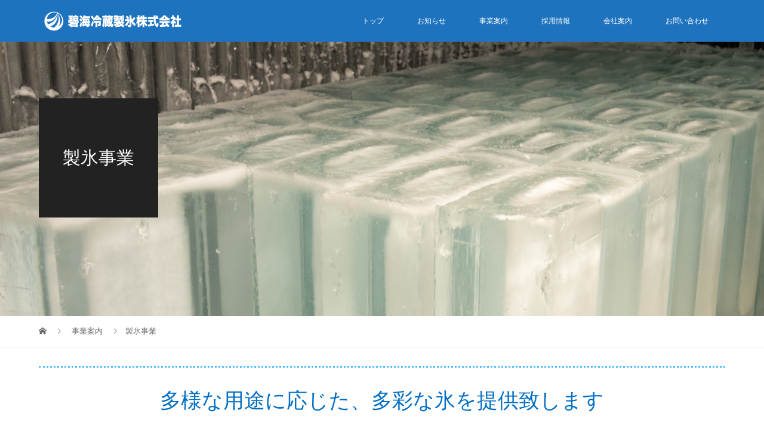

--- FILE ---
content_type: text/html; charset=UTF-8
request_url: https://hekirei.jp/plan/product/
body_size: 13475
content:
<!DOCTYPE html>
<html lang="ja">
<head>
<meta charset="UTF-8">
<meta name="description" content="愛知県で氷の加工･販売･配送なら碧海冷蔵">
<meta name="viewport" content="width=device-width">
<title>製氷事業 &#8211; 碧海冷蔵株式会社</title>
<link rel='dns-prefetch' href='//s.w.org' />
		<script type="text/javascript">
			window._wpemojiSettings = {"baseUrl":"https:\/\/s.w.org\/images\/core\/emoji\/13.0.0\/72x72\/","ext":".png","svgUrl":"https:\/\/s.w.org\/images\/core\/emoji\/13.0.0\/svg\/","svgExt":".svg","source":{"concatemoji":"https:\/\/hekirei.jp\/wp-includes\/js\/wp-emoji-release.min.js?ver=5.5.17"}};
			!function(e,a,t){var n,r,o,i=a.createElement("canvas"),p=i.getContext&&i.getContext("2d");function s(e,t){var a=String.fromCharCode;p.clearRect(0,0,i.width,i.height),p.fillText(a.apply(this,e),0,0);e=i.toDataURL();return p.clearRect(0,0,i.width,i.height),p.fillText(a.apply(this,t),0,0),e===i.toDataURL()}function c(e){var t=a.createElement("script");t.src=e,t.defer=t.type="text/javascript",a.getElementsByTagName("head")[0].appendChild(t)}for(o=Array("flag","emoji"),t.supports={everything:!0,everythingExceptFlag:!0},r=0;r<o.length;r++)t.supports[o[r]]=function(e){if(!p||!p.fillText)return!1;switch(p.textBaseline="top",p.font="600 32px Arial",e){case"flag":return s([127987,65039,8205,9895,65039],[127987,65039,8203,9895,65039])?!1:!s([55356,56826,55356,56819],[55356,56826,8203,55356,56819])&&!s([55356,57332,56128,56423,56128,56418,56128,56421,56128,56430,56128,56423,56128,56447],[55356,57332,8203,56128,56423,8203,56128,56418,8203,56128,56421,8203,56128,56430,8203,56128,56423,8203,56128,56447]);case"emoji":return!s([55357,56424,8205,55356,57212],[55357,56424,8203,55356,57212])}return!1}(o[r]),t.supports.everything=t.supports.everything&&t.supports[o[r]],"flag"!==o[r]&&(t.supports.everythingExceptFlag=t.supports.everythingExceptFlag&&t.supports[o[r]]);t.supports.everythingExceptFlag=t.supports.everythingExceptFlag&&!t.supports.flag,t.DOMReady=!1,t.readyCallback=function(){t.DOMReady=!0},t.supports.everything||(n=function(){t.readyCallback()},a.addEventListener?(a.addEventListener("DOMContentLoaded",n,!1),e.addEventListener("load",n,!1)):(e.attachEvent("onload",n),a.attachEvent("onreadystatechange",function(){"complete"===a.readyState&&t.readyCallback()})),(n=t.source||{}).concatemoji?c(n.concatemoji):n.wpemoji&&n.twemoji&&(c(n.twemoji),c(n.wpemoji)))}(window,document,window._wpemojiSettings);
		</script>
		<style type="text/css">
img.wp-smiley,
img.emoji {
	display: inline !important;
	border: none !important;
	box-shadow: none !important;
	height: 1em !important;
	width: 1em !important;
	margin: 0 .07em !important;
	vertical-align: -0.1em !important;
	background: none !important;
	padding: 0 !important;
}
</style>
	<link rel='stylesheet' id='sb_instagram_styles-css'  href='https://hekirei.jp/wp-content/plugins/instagram-feed/css/sb-instagram-2-2.min.css?ver=2.4.6' type='text/css' media='all' />
<link rel='stylesheet' id='wp-block-library-css'  href='https://hekirei.jp/wp-includes/css/dist/block-library/style.min.css?ver=5.5.17' type='text/css' media='all' />
<link rel='stylesheet' id='contact-form-7-css'  href='https://hekirei.jp/wp-content/plugins/contact-form-7/includes/css/styles.css?ver=5.2.2' type='text/css' media='all' />
<link rel='stylesheet' id='vogue-slick-css'  href='https://hekirei.jp/wp-content/themes/vogue_tcd051/assets/css/slick.min.css?ver=5.5.17' type='text/css' media='all' />
<link rel='stylesheet' id='vogue-slick-theme-css'  href='https://hekirei.jp/wp-content/themes/vogue_tcd051/assets/css/slick-theme.min.css?ver=5.5.17' type='text/css' media='all' />
<link rel='stylesheet' id='vogue-style-css'  href='https://hekirei.jp/wp-content/themes/vogue_tcd051/style.css?ver=1.1.6' type='text/css' media='all' />
<script type='text/javascript' src='https://hekirei.jp/wp-includes/js/jquery/jquery.js?ver=1.12.4-wp' id='jquery-core-js'></script>
<link rel="https://api.w.org/" href="https://hekirei.jp/wp-json/" /><link rel="EditURI" type="application/rsd+xml" title="RSD" href="https://hekirei.jp/xmlrpc.php?rsd" />
<link rel="wlwmanifest" type="application/wlwmanifest+xml" href="https://hekirei.jp/wp-includes/wlwmanifest.xml" /> 
<link rel='prev' title='冷凍・冷蔵倉庫' href='https://hekirei.jp/plan/introduction/' />
<meta name="generator" content="WordPress 5.5.17" />
<link rel='shortlink' href='https://hekirei.jp/?p=328' />
<link rel="alternate" type="application/json+oembed" href="https://hekirei.jp/wp-json/oembed/1.0/embed?url=https%3A%2F%2Fhekirei.jp%2Fplan%2Fproduct%2F" />
<link rel="alternate" type="text/xml+oembed" href="https://hekirei.jp/wp-json/oembed/1.0/embed?url=https%3A%2F%2Fhekirei.jp%2Fplan%2Fproduct%2F&#038;format=xml" />
<style>
/* primary color */
.p-widget-search__submit:hover, .slick-arrow:hover, .p-tab__content-pager-item.is-active a, .p-tab__content-pager-item a:hover, .p-content04__slider .slick-arrow:hover, .p-hero-header__link:hover, .c-comment__form-submit:hover, .p-page-links a span, .p-pager__item span, .p-pager__item a:hover, .p-global-nav .sub-menu a:hover, .p-button:hover, .c-pw__btn--submit, .p-content02 .slick-arrow:hover { background: #005785; }
.p-article04__category a:hover, .p-article04__title a:hover, .p-content03__blog-archive-link:hover, .p-content03__news-archive-link:hover, .p-latest-news__archive-link:hover, .p-article01__title a:hover, .p-article01__category a:hover, .widget_nav_menu a:hover, .p-breadcrumb__item a:hover, .p-social-nav__item a:hover, .p-article03__title a:hover, .p-widget-post-list__item-title a:hover { color: #005785; }
/* secondary color */
.p-widget-search__submit, .p-latest-news__title, .p-tab__nav-item.is-active a, .p-tab__nav-item a:hover, .slick-arrow, .slick-arrow:focus, .p-tab__content-pager-item a, .p-content04__slider .slick-arrow, .p-hero-header__link, .p-hero-header .slick-arrow, .c-comment__form-submit, .p-page-links span, .p-page-links a span:hover, .p-pager__item a, .p-pager__item .dots, .p-widget__title, .p-global-nav .sub-menu a, .p-content02 .slick-arrow { background: #1ebfac; }
.p-tab__content-img-nav { background: rgba(34, 34, 34, 0.7); }
.p-tab__nav-item.is-active a, .p-tab__nav-item a:hover { border-color: #1ebfac }

/* font type */
body { font-family: "Segoe UI", Verdana, "游ゴシック", YuGothic, "Hiragino Kaku Gothic ProN", Meiryo, sans-serif; }

/* headline font type */
.p-page-header__title, .p-archive-header__title, .p-article01__title, .p-article02__title, .p-entry__title, .p-main-image__title, .c-nav01__item, .p-article03__title, .p-widget-post-list__item-title, .p-content02__item-title, .p-content01__catch, .p-content04__catch, .p-article04__title, .p-content03__blog-catch, .p-content03__news-catch, .p-hero-header__nav-item-title, .p-hero-header__slider-item-title {
font-family: "Times New Roman", "游明朝", "Yu Mincho", "游明朝体", "YuMincho", "ヒラギノ明朝 Pro W3", "Hiragino Mincho Pro", "HiraMinProN-W3", "HGS明朝E", "ＭＳ Ｐ明朝", "MS PMincho", serif; font-weight: 500;
}

/* sidebar */
.l-contents { background: linear-gradient(to right, #fff 0%, #fff 50%, #ffffff 50%, #ffffff 100%); }
.l-contents--rev { background: linear-gradient(to left, #fff 0%, #fff 50%, #ffffff 50%, #ffffff 100%); }
.l-secondary { background: #ffffff; }

/* load */

/* hover effect */
.p-hover-effect--type1:hover img { -webkit-transform: scale(1.2); transform: scale(1.2); }
.p-hover-effect--type2 img { margin-left: 15px; -webkit-transform: scale(1.3) translate3d(-15px, 0, 0); transform: scale(1.3) translate3d(-15px, 0, 0); }
.p-hover-effect--type2:hover img { opacity: 0.5 }
.p-hover-effect--type3 { background: #ffffff; }
.p-hover-effect--type3:hover img { opacity: 0.5; }

/* splash */
@-webkit-keyframes splashImageFadeIn { from { opacity: 0; } to { opacity: 1; } }
@keyframes splashImageFadeIn { from { opacity: 0; } to { opacity: 1; } }

/* contents builder */
#cb_1 .p-main-image__btn { background: #005785; }
#cb_1 .p-main-image__btn:hover { background: #00c7ce; }
#cb_3 .p-content03__news-list-item a:hover { background: #333333; }
@media only screen and (max-width: 767px) { .p-content03__news-list { background: #222222; } }
#cb_4 .p-main-image__btn { background: #005785; }
#cb_4 .p-main-image__btn:hover { background: #00c7ce; }
#cb_5 .p-content04__btn { background: #00434f; }
#cb_5 .p-content04__btn:hover { background: #00c7ce; }

/* entry body */
.p-entry__body, .p-entry__body p { font-size: 14px; }
.p-entry__body a { color: #00bae0; }

/* plan */
.p-content02__item { width: 33.333333333333%; } 
.p-content02__item a:hover .p-content02__item-img { opacity: 1; }

/* header */
.l-header { background: rgba(30, 115, 190, 1); }
.l-header__logo a, .p-global-nav > li > a, .c-menu-button { color: #ffffff; }
.l-header__logo a:hover, .p-global-nav > li > a:hover { color: #1ebfac; }
.l-header { -webkit-animation: slideDown 1.5s ease-in-out 0s forwards; animation: slideDown 1.5s ease-in-out 0s forwards;
}
.p-hero-header__link { -webkit-animation: slideUp 1.5s ease-in-out 0s forwards; animation: slideUp 1.5s ease-in-out 0s forwards; }


/* footer */
.p-request__btn { background: #005785; }
.p-request__btn:hover { background: #1ebfac; }

/* password protected pages */
.c-pw .c-pw__btn--register { background: #005785; color: #fff; }
.c-pw__btn--register:hover { background: #1ebfac; }

/* responsive */
@media only screen and (max-width: 991px) {
.p-pagetop a { background: #1ebfac }
}
@media only screen and (max-width: 767px) {
.l-header { background: #1e73be; animation: none; -webkit-animation: none; }
.p-request > a::after { color: #ffffff; }
.p-content02__item { width: 100%; }
.p-tab .slick-arrow:hover, .p-content04 .slick-arrow:hover { background: #1ebfac; }
}

/* custom CSS */
.widget_instagram-feed-widget {
display: block;
margin-top: 20px;
}

.p-footer-widget {
margin-right: 0px;
}</style>
<style type="text/css">

</style>
<link rel="stylesheet" href="https://hekirei.jp/wp-content/themes/vogue_tcd051/pagebuilder/assets/css/pagebuilder.css?ver=1.1.2">
<style type="text/css">
.tcd-pb-row.row1 { margin-bottom:30px; background-color:#ffffff; }
.tcd-pb-row.row1 .tcd-pb-col.col1 { width:100%; }
.tcd-pb-row.row1 .tcd-pb-col.col1 .tcd-pb-widget.widget1 { margin-bottom:30px; }
.tcd-pb-row.row1 .tcd-pb-col.col1 .tcd-pb-widget.widget2 { margin-bottom:30px; }
.tcd-pb-row.row1 .tcd-pb-col.col1 .tcd-pb-widget.widget3 { margin-bottom:30px; }
.tcd-pb-row.row1 .tcd-pb-col.col1 .tcd-pb-widget.widget4 { margin-bottom:30px; }
.tcd-pb-row.row1 .tcd-pb-col.col1 .tcd-pb-widget.widget5 { margin-bottom:30px; }
@media only screen and (max-width:767px) {
  .tcd-pb-row.row1 { margin-bottom:30px; }
  .tcd-pb-row.row1 .tcd-pb-col.col1 .tcd-pb-widget.widget1 { margin-bottom:30px; }
  .tcd-pb-row.row1 .tcd-pb-col.col1 .tcd-pb-widget.widget2 { margin-bottom:30px; }
  .tcd-pb-row.row1 .tcd-pb-col.col1 .tcd-pb-widget.widget3 { margin-bottom:30px; }
  .tcd-pb-row.row1 .tcd-pb-col.col1 .tcd-pb-widget.widget4 { margin-bottom:30px; }
  .tcd-pb-row.row1 .tcd-pb-col.col1 .tcd-pb-widget.widget5 { margin-bottom:30px; }
}
.tcd-pb-row.row2 { margin-left:-15px; margin-right:-15px; margin-bottom:30px; background-color:#ffffff; }
.tcd-pb-row.row2 .tcd-pb-col.col1 { width:55.9117%; padding-left:15px; padding-right:15px; }
.tcd-pb-row.row2 .tcd-pb-col.col2 { width:44.0881%; padding-left:15px; padding-right:15px; }
.tcd-pb-row.row2 .tcd-pb-col.col1 .tcd-pb-widget.widget1 { margin-bottom:0px; }
.tcd-pb-row.row2 .tcd-pb-col.col1 .tcd-pb-widget.widget2 { margin-bottom:30px; }
.tcd-pb-row.row2 .tcd-pb-col.col1 .tcd-pb-widget.widget3 { margin-bottom:10px; }
.tcd-pb-row.row2 .tcd-pb-col.col1 .tcd-pb-widget.widget4 { margin-bottom:30px; }
.tcd-pb-row.row2 .tcd-pb-col.col2 .tcd-pb-widget.widget1 { margin-bottom:30px; }
@media only screen and (max-width:767px) {
  .tcd-pb-row.row2 { margin-left:-15px; margin-right:-15px; margin-bottom:30px; }
  .tcd-pb-row.row2 .tcd-pb-col.col1 { padding-left:15px; padding-right:15px; }
  .tcd-pb-row.row2 .tcd-pb-col.col1 { width:100%; float:none; margin-bottom:30px; }
  .tcd-pb-row.row2 .tcd-pb-col.col1 .tcd-pb-widget.widget1 { margin-bottom:0px; }
  .tcd-pb-row.row2 .tcd-pb-col.col1 .tcd-pb-widget.widget2 { margin-bottom:30px; }
  .tcd-pb-row.row2 .tcd-pb-col.col1 .tcd-pb-widget.widget3 { margin-bottom:10px; }
  .tcd-pb-row.row2 .tcd-pb-col.col1 .tcd-pb-widget.widget4 { margin-bottom:30px; }
  .tcd-pb-row.row2 .tcd-pb-col.col2 { padding-left:15px; padding-right:15px; }
  .tcd-pb-row.row2 .tcd-pb-col.col2 { width:100%; float:none; }
  .tcd-pb-row.row2 .tcd-pb-col.col2 .tcd-pb-widget.widget1 { margin-bottom:30px; }
}
.tcd-pb-row.row3 { margin-bottom:30px; background-color:#ffffff; }
.tcd-pb-row.row3 .tcd-pb-col.col1 { width:100%; }
.tcd-pb-row.row3 .tcd-pb-col.col1 .tcd-pb-widget.widget1 { margin-bottom:30px; }
@media only screen and (max-width:767px) {
  .tcd-pb-row.row3 { margin-bottom:30px; }
  .tcd-pb-row.row3 .tcd-pb-col.col1 .tcd-pb-widget.widget1 { margin-bottom:30px; }
}
.tcd-pb-row.row4 { margin-left:-15px; margin-right:-15px; margin-bottom:30px; background-color:#ffffff; }
.tcd-pb-row.row4 .tcd-pb-col.col1 { width:55.9118%; padding-left:15px; padding-right:15px; }
.tcd-pb-row.row4 .tcd-pb-col.col2 { width:44.0881%; padding-left:15px; padding-right:15px; }
.tcd-pb-row.row4 .tcd-pb-col.col1 .tcd-pb-widget.widget1 { margin-bottom:0px; }
.tcd-pb-row.row4 .tcd-pb-col.col1 .tcd-pb-widget.widget2 { margin-bottom:30px; }
.tcd-pb-row.row4 .tcd-pb-col.col1 .tcd-pb-widget.widget3 { margin-bottom:10px; }
.tcd-pb-row.row4 .tcd-pb-col.col1 .tcd-pb-widget.widget4 { margin-bottom:30px; }
.tcd-pb-row.row4 .tcd-pb-col.col2 .tcd-pb-widget.widget1 { margin-bottom:30px; }
@media only screen and (max-width:767px) {
  .tcd-pb-row.row4 { margin-left:-15px; margin-right:-15px; margin-bottom:30px; }
  .tcd-pb-row.row4 .tcd-pb-col.col1 { padding-left:15px; padding-right:15px; }
  .tcd-pb-row.row4 .tcd-pb-col.col1 { width:100%; float:none; margin-bottom:30px; }
  .tcd-pb-row.row4 .tcd-pb-col.col1 .tcd-pb-widget.widget1 { margin-bottom:0px; }
  .tcd-pb-row.row4 .tcd-pb-col.col1 .tcd-pb-widget.widget2 { margin-bottom:30px; }
  .tcd-pb-row.row4 .tcd-pb-col.col1 .tcd-pb-widget.widget3 { margin-bottom:10px; }
  .tcd-pb-row.row4 .tcd-pb-col.col1 .tcd-pb-widget.widget4 { margin-bottom:30px; }
  .tcd-pb-row.row4 .tcd-pb-col.col2 { padding-left:15px; padding-right:15px; }
  .tcd-pb-row.row4 .tcd-pb-col.col2 { width:100%; float:none; }
  .tcd-pb-row.row4 .tcd-pb-col.col2 .tcd-pb-widget.widget1 { margin-bottom:30px; }
}
.tcd-pb-row.row5 { margin-bottom:30px; background-color:#ffffff; }
.tcd-pb-row.row5 .tcd-pb-col.col1 { width:100%; }
.tcd-pb-row.row5 .tcd-pb-col.col1 .tcd-pb-widget.widget1 { margin-bottom:30px; }
@media only screen and (max-width:767px) {
  .tcd-pb-row.row5 { margin-bottom:30px; }
  .tcd-pb-row.row5 .tcd-pb-col.col1 .tcd-pb-widget.widget1 { margin-bottom:30px; }
}
.tcd-pb-row.row6 { margin-left:-15px; margin-right:-15px; margin-bottom:30px; background-color:#ffffff; }
.tcd-pb-row.row6 .tcd-pb-col.col1 { width:55.9118%; padding-left:15px; padding-right:15px; }
.tcd-pb-row.row6 .tcd-pb-col.col2 { width:44.0881%; padding-left:15px; padding-right:15px; }
.tcd-pb-row.row6 .tcd-pb-col.col1 .tcd-pb-widget.widget1 { margin-bottom:0px; }
.tcd-pb-row.row6 .tcd-pb-col.col1 .tcd-pb-widget.widget2 { margin-bottom:30px; }
.tcd-pb-row.row6 .tcd-pb-col.col1 .tcd-pb-widget.widget3 { margin-bottom:10px; }
.tcd-pb-row.row6 .tcd-pb-col.col1 .tcd-pb-widget.widget4 { margin-bottom:30px; }
.tcd-pb-row.row6 .tcd-pb-col.col2 .tcd-pb-widget.widget1 { margin-bottom:30px; }
@media only screen and (max-width:767px) {
  .tcd-pb-row.row6 { margin-left:-15px; margin-right:-15px; margin-bottom:30px; }
  .tcd-pb-row.row6 .tcd-pb-col.col1 { padding-left:15px; padding-right:15px; }
  .tcd-pb-row.row6 .tcd-pb-col.col1 { width:100%; float:none; margin-bottom:30px; }
  .tcd-pb-row.row6 .tcd-pb-col.col1 .tcd-pb-widget.widget1 { margin-bottom:0px; }
  .tcd-pb-row.row6 .tcd-pb-col.col1 .tcd-pb-widget.widget2 { margin-bottom:30px; }
  .tcd-pb-row.row6 .tcd-pb-col.col1 .tcd-pb-widget.widget3 { margin-bottom:10px; }
  .tcd-pb-row.row6 .tcd-pb-col.col1 .tcd-pb-widget.widget4 { margin-bottom:30px; }
  .tcd-pb-row.row6 .tcd-pb-col.col2 { padding-left:15px; padding-right:15px; }
  .tcd-pb-row.row6 .tcd-pb-col.col2 { width:100%; float:none; }
  .tcd-pb-row.row6 .tcd-pb-col.col2 .tcd-pb-widget.widget1 { margin-bottom:30px; }
}
.tcd-pb-row.row7 { margin-bottom:30px; background-color:#ffffff; }
.tcd-pb-row.row7 .tcd-pb-col.col1 { width:100%; }
.tcd-pb-row.row7 .tcd-pb-col.col1 .tcd-pb-widget.widget1 { margin-bottom:30px; }
@media only screen and (max-width:767px) {
  .tcd-pb-row.row7 { margin-bottom:30px; }
  .tcd-pb-row.row7 .tcd-pb-col.col1 .tcd-pb-widget.widget1 { margin-bottom:30px; }
}
@media only screen and (max-width: 767px) {
  .tcd-pb-row.row1 .tcd-pb-col.col1 .tcd-pb-widget.widget3 .pb_headline { font-size: 20px !important; }
  .tcd-pb-row.row1 .tcd-pb-col.col1 .tcd-pb-widget.widget5 .pb_headline { font-size: 20px !important; }
  .tcd-pb-row.row2 .tcd-pb-col.col1 .tcd-pb-widget.widget1 .pb_headline { font-size: 12px !important; }
  .tcd-pb-row.row2 .tcd-pb-col.col1 .tcd-pb-widget.widget2 .pb_headline { font-size: 20px !important; }
  .tcd-pb-row.row2 .tcd-pb-col.col1 .tcd-pb-widget.widget3 .pb_headline { font-size: 22px !important; }
  .tcd-pb-row.row2 .tcd-pb-col.col1 .tcd-pb-widget.widget4 .pb_headline { font-size: 14px !important; }
  .tcd-pb-row.row4 .tcd-pb-col.col1 .tcd-pb-widget.widget1 .pb_headline { font-size: 12px !important; }
  .tcd-pb-row.row4 .tcd-pb-col.col1 .tcd-pb-widget.widget2 .pb_headline { font-size: 20px !important; }
  .tcd-pb-row.row4 .tcd-pb-col.col1 .tcd-pb-widget.widget3 .pb_headline { font-size: 22px !important; }
  .tcd-pb-row.row4 .tcd-pb-col.col1 .tcd-pb-widget.widget4 .pb_headline { font-size: 14px !important; }
  .tcd-pb-row.row6 .tcd-pb-col.col1 .tcd-pb-widget.widget1 .pb_headline { font-size: 12px !important; }
  .tcd-pb-row.row6 .tcd-pb-col.col1 .tcd-pb-widget.widget2 .pb_headline { font-size: 20px !important; }
  .tcd-pb-row.row6 .tcd-pb-col.col1 .tcd-pb-widget.widget3 .pb_headline { font-size: 22px !important; }
  .tcd-pb-row.row6 .tcd-pb-col.col1 .tcd-pb-widget.widget4 .pb_headline { font-size: 14px !important; }
}
</style>

		<style type="text/css" id="wp-custom-css">
			.p-global-nav {
    font-size: 12px;
    margin: 0;
    padding: 0;
}
.p-address {
    color: #fff;
    font-size: 14px;
    line-height: 1.8;
    margin-bottom: 25px;
    text-align: center;
}
.p-copyright {
    color: #fff;
    font-size: 12px;
    text-align: center;
}		</style>
		</head>
<body class="plan-template-default single single-plan postid-328">
<header id="js-header" class="l-header l-header--fixed is-active">
	<div class="l-header__inner">
				<div class="l-header__logo c-logo c-logo--retina">
								<a href="https://hekirei.jp/">
				<img src="https://hekirei.jp/wp-content/uploads/2019/08/rogo02_03.png" alt="碧海冷蔵株式会社">
			</a>
					</div>		<a href="#" id="js-menu-button" class="p-menu-button c-menu-button"></a>
		<nav class="menu-gnav-container"><ul id="js-global-nav" class="p-global-nav u-clearfix"><li id="menu-item-160" class="menu-item menu-item-type-post_type menu-item-object-page menu-item-home menu-item-160"><a href="https://hekirei.jp/">トップ<span></span></a></li>
<li id="menu-item-335" class="menu-item menu-item-type-post_type_archive menu-item-object-news menu-item-335"><a href="https://hekirei.jp/news/">お知らせ<span></span></a></li>
<li id="menu-item-163" class="menu-item menu-item-type-post_type menu-item-object-page current-menu-ancestor current-menu-parent current_page_parent current_page_ancestor menu-item-has-children menu-item-163"><a href="https://hekirei.jp/product-information/">事業案内<span></span></a>
<ul class="sub-menu">
	<li id="menu-item-332" class="menu-item menu-item-type-post_type menu-item-object-plan current-menu-item menu-item-332"><a href="https://hekirei.jp/plan/product/" aria-current="page">製氷事業<span></span></a></li>
	<li id="menu-item-333" class="menu-item menu-item-type-post_type menu-item-object-plan menu-item-333"><a href="https://hekirei.jp/plan/introduction/">冷凍・冷蔵倉庫<span></span></a></li>
	<li id="menu-item-334" class="menu-item menu-item-type-post_type menu-item-object-plan menu-item-334"><a href="https://hekirei.jp/plan/made/">冷凍・冷蔵　軽貨物輸送<span></span></a></li>
</ul>
</li>
<li id="menu-item-181" class="menu-item menu-item-type-post_type menu-item-object-page menu-item-181"><a href="https://hekirei.jp/recruitment/">採用情報<span></span></a></li>
<li id="menu-item-164" class="menu-item menu-item-type-post_type menu-item-object-page menu-item-164"><a href="https://hekirei.jp/company/">会社案内<span></span></a></li>
<li id="menu-item-161" class="menu-item menu-item-type-post_type menu-item-object-page menu-item-161"><a href="https://hekirei.jp/contact-us/">お問い合わせ<span></span></a></li>
</ul></nav>	</div>
</header>
<main class="l-main">	
		<header class="p-page-header" style="background-image: url(https://hekirei.jp/wp-content/uploads/2019/08/img_11.jpg);">
		<div class="p-page-header__inner l-inner">
						<h1 class="p-page-header__title" style="background: rgba(34, 34, 34, 1); color: #ffffff; font-size: 30px;">製氷事業</h1>
					</div>
	</header>
		<div class="p-breadcrumb c-breadcrumb">
		<ul class="p-breadcrumb__inner l-inner" itemscope itemtype="http://schema.org/BreadcrumbList">
			<li class="p-breadcrumb__item c-breadcrumb__item c-breadcrumb__item--home" itemprop="itemListElement" itemscope
      itemtype="http://schema.org/ListItem">
				<a href="https://hekirei.jp/" itemscope itemtype="http://schema.org/Thing"
       itemprop="item"><span itemprop="name">HOME</span></a>
				<meta itemprop="position" content="1" />
			</li>
						<li class="p-breadcrumb__item c-breadcrumb__item" itemprop="itemListElement" itemscope itemtype="http://schema.org/ListItem">
				<a href="https://hekirei.jp/plan/" itemscope itemtype="http://schema.org/Thing" itemprop="item">
					<span itemprop="name">事業案内</span>
				</a>
				<meta itemprop="position" content="2" />
			</li>
						<li class="p-breadcrumb__item c-breadcrumb__item">製氷事業</li>
								</ul>	
	</div>	
		<div class="p-entry__body l-inner">
		<div id="tcd-pb-wrap">
 <div class="tcd-pb-row row1 clearfix">
  <div class="tcd-pb-col col1">
   <div class="tcd-pb-widget widget1 pb-widget-editor">
   </div>
   <div class="tcd-pb-widget widget2 pb-widget-editor">
<p style="text-align: center;"><div class="su-divider su-divider-style-dotted" style="margin:15px 0;border-width:3px;border-color:#4dbbff"></div>
   </div>
   <div class="tcd-pb-widget widget3 pb-widget-headline">
<h3 class="pb_headline pb_font_family_type1" style="font-size:35px; color:#006ec3; text-align:center;">多様な用途に応じた、多彩な氷を提供致します</h3>   </div>
   <div class="tcd-pb-widget widget4 pb-widget-editor">
<p style="text-align: center;"><div class="su-divider su-divider-style-dotted" style="margin:15px 0;border-width:3px;border-color:#4dbbff"></div>
   </div>
   <div class="tcd-pb-widget widget5 pb-widget-headline">
<h3 class="pb_headline pb_font_family_type1" style="font-size:20px; color:#707070; text-align:center;">飲食店などで使用する様々な純氷商品から<br>その場を華やかに魅せるイベント氷など、多彩な氷を提供しています</h3>   </div>
  </div>
 </div>
 <div class="tcd-pb-row row2 clearfix">
  <div class="tcd-pb-col col1">
   <div class="tcd-pb-widget widget1 pb-widget-headline">
<h3 class="pb_headline pb_font_family_type1" style="font-size:15px; color:#1e73be; text-align:center;">POINT</h3>   </div>
   <div class="tcd-pb-widget widget2 pb-widget-headline">
<h3 class="pb_headline pb_font_family_type1" style="font-size:35px; color:#707070; text-align:center;">用途に応じてオーダーカット</h3>   </div>
   <div class="tcd-pb-widget widget3 pb-widget-headline">
<h3 class="pb_headline pb_font_family_type1" style="font-size:25px; color:#f09600; text-align:center;">お客様のご要望に応じて<br>オーダーカットが可能しております！<br>ご希望のサイズでお届けしています。</h3>   </div>
   <div class="tcd-pb-widget widget4 pb-widget-headline">
<h3 class="pb_headline pb_font_family_type1" style="font-size:16px; color:#707070; text-align:center;">当社ではアイスカッターなどの氷加工のための専用器機を有しております。<br>お客様のご要望に沿った純氷のオーダーメイドカットに対応しております。<br>基本サイズはございますが、可能な限りお客様のご希望・ご要望に沿った商品を提供させていただきます。<br>対応可能サイズや加工費などについては取り扱い店にお問い合わせください。</h3>   </div>
  </div>
  <div class="tcd-pb-col col2">
   <div class="tcd-pb-widget widget1 pb-widget-image">
<img width="2696" height="1800" src="https://hekirei.jp/wp-content/uploads/2019/08/DSC_1536-42.jpg" class="attachment-full size-full" alt="" loading="lazy" srcset="https://hekirei.jp/wp-content/uploads/2019/08/DSC_1536-42.jpg 2696w, https://hekirei.jp/wp-content/uploads/2019/08/DSC_1536-42-300x200.jpg 300w, https://hekirei.jp/wp-content/uploads/2019/08/DSC_1536-42-768x513.jpg 768w, https://hekirei.jp/wp-content/uploads/2019/08/DSC_1536-42-1024x684.jpg 1024w, https://hekirei.jp/wp-content/uploads/2019/08/DSC_1536-42-480x320.jpg 480w" sizes="(max-width: 2696px) 100vw, 2696px" />   </div>
  </div>
 </div>
 <div class="tcd-pb-row row3 clearfix">
  <div class="tcd-pb-col col1">
   <div class="tcd-pb-widget widget1 pb-widget-editor">
<p style="text-align: center;"><div class="su-divider su-divider-style-dotted" style="margin:15px 0;border-width:3px;border-color:#4dbbff"></div>
   </div>
  </div>
 </div>
 <div class="tcd-pb-row row4 clearfix">
  <div class="tcd-pb-col col1">
   <div class="tcd-pb-widget widget1 pb-widget-headline">
<h3 class="pb_headline pb_font_family_type1" style="font-size:15px; color:#1e73be; text-align:center;">POINT</h3>   </div>
   <div class="tcd-pb-widget widget2 pb-widget-headline">
<h3 class="pb_headline pb_font_family_type1" style="font-size:35px; color:#707070; text-align:center;">配送承っております！</h3>   </div>
   <div class="tcd-pb-widget widget3 pb-widget-headline">
<h3 class="pb_headline pb_font_family_type1" style="font-size:25px; color:#f09600; text-align:center;">当社規定のエリア内で<br>ご希望の日程・時間に商品を<br>お届けすることが可能です。</h3>   </div>
   <div class="tcd-pb-widget widget4 pb-widget-headline">
<h3 class="pb_headline pb_font_family_type1" style="font-size:16px; color:#707070; text-align:center;">お電話やFAXにて純氷商品をご注文を頂ければ、<br>弊社工場がある高浜市を中心に商品の配送を<br>取り扱い店までお届けさせていただくことが可能です。</h3>   </div>
  </div>
  <div class="tcd-pb-col col2">
   <div class="tcd-pb-widget widget1 pb-widget-image">
<img width="2696" height="1800" src="https://hekirei.jp/wp-content/uploads/2019/11/DSC_2551-12.jpg" class="attachment-full size-full" alt="" loading="lazy" srcset="https://hekirei.jp/wp-content/uploads/2019/11/DSC_2551-12.jpg 2696w, https://hekirei.jp/wp-content/uploads/2019/11/DSC_2551-12-300x200.jpg 300w, https://hekirei.jp/wp-content/uploads/2019/11/DSC_2551-12-768x513.jpg 768w, https://hekirei.jp/wp-content/uploads/2019/11/DSC_2551-12-1024x684.jpg 1024w, https://hekirei.jp/wp-content/uploads/2019/11/DSC_2551-12-480x320.jpg 480w" sizes="(max-width: 2696px) 100vw, 2696px" />   </div>
  </div>
 </div>
 <div class="tcd-pb-row row5 clearfix">
  <div class="tcd-pb-col col1">
   <div class="tcd-pb-widget widget1 pb-widget-editor">
<p style="text-align: center;"><div class="su-divider su-divider-style-dotted" style="margin:15px 0;border-width:3px;border-color:#4dbbff"></div>
   </div>
  </div>
 </div>
 <div class="tcd-pb-row row6 clearfix">
  <div class="tcd-pb-col col1">
   <div class="tcd-pb-widget widget1 pb-widget-headline">
<h3 class="pb_headline pb_font_family_type1" style="font-size:15px; color:#1e73be; text-align:center;">POINT</h3>   </div>
   <div class="tcd-pb-widget widget2 pb-widget-headline">
<h3 class="pb_headline pb_font_family_type1" style="font-size:35px; color:#707070; text-align:center;">お祭りやイベントでも！</h3>   </div>
   <div class="tcd-pb-widget widget3 pb-widget-headline">
<h3 class="pb_headline pb_font_family_type1" style="font-size:25px; color:#f09600; text-align:center;">かち割り氷から、おもちゃ氷、<br>イベントを美しく華やかに彩る<br>氷のオブジェもご用意します！</h3>   </div>
   <div class="tcd-pb-widget widget4 pb-widget-headline">
<h3 class="pb_headline pb_font_family_type1" style="font-size:16px; color:#707070; text-align:center;">かき氷などで使用するブロックアイスや飲み物などの冷却用の氷の販売から、写真のような展示することで会場を華やかに彩るイベント用氷「おもちゃ氷」「氷の滑り台」などの制作も承っております。夏場は勿論、ピュアな氷の美しさはシーズンを問わずイベントに華を添えてくれることでしょう。これまでの制作実績は多数あり、詳しくは当社までお気軽にお問い合わせください。</h3>   </div>
  </div>
  <div class="tcd-pb-col col2">
   <div class="tcd-pb-widget widget1 pb-widget-image">
<img width="725" height="600" src="https://hekirei.jp/wp-content/uploads/2019/11/DSC_1212-104.jpg" class="attachment-full size-full" alt="" loading="lazy" srcset="https://hekirei.jp/wp-content/uploads/2019/11/DSC_1212-104.jpg 725w, https://hekirei.jp/wp-content/uploads/2019/11/DSC_1212-104-300x248.jpg 300w" sizes="(max-width: 725px) 100vw, 725px" />   </div>
  </div>
 </div>
 <div class="tcd-pb-row row7 clearfix">
  <div class="tcd-pb-col col1">
   <div class="tcd-pb-widget widget1 pb-widget-editor">
<p style="text-align: center;"><div class="su-divider su-divider-style-dotted" style="margin:15px 0;border-width:3px;border-color:#4dbbff"></div>
   </div>
  </div>
 </div>
</div>
	</div>
		<div class="p-content02" style="background-color: #005785;">
				<article class="p-content02__item">
			<a href="https://hekirei.jp/plan/product/" class="p-hover-effect--type1">
				<img class="p-content02__item-img p-content02__item-img--vertical" src="https://hekirei.jp/wp-content/uploads/2019/08/img_05.jpg" alt="">
				<div class="p-content02__item-content p-content02__item-content--c">
					<h2 class="p-content02__item-title">製氷事業</h2>
					<p class="p-content02__item-sub">お客様の用途に応じた、多彩な氷を提供致します</p>
				</div>
			</a>
		</article>
				<article class="p-content02__item">
			<a href="https://hekirei.jp/plan/introduction/" class="p-hover-effect--type1">
				<img class="p-content02__item-img p-content02__item-img--vertical" src="https://hekirei.jp/wp-content/uploads/2019/11/DSC_2531-5-1-1.jpg" alt="">
				<div class="p-content02__item-content p-content02__item-content--c">
					<h2 class="p-content02__item-title">冷凍・冷蔵倉庫</h2>
					<p class="p-content02__item-sub">食品の鮮度・品質を守り、安心かつ安定した商品供給</p>
				</div>
			</a>
		</article>
				<article class="p-content02__item">
			<a href="https://hekirei.jp/plan/made/" class="p-hover-effect--type1">
				<img class="p-content02__item-img p-content02__item-img--vertical" src="https://hekirei.jp/wp-content/uploads/2019/11/330141-1-1.jpg" alt="">
				<div class="p-content02__item-content p-content02__item-content--c">
					<h2 class="p-content02__item-title">冷凍・冷蔵 軽貨物輸送</h2>
					<p class="p-content02__item-sub">小口配送から大口配送まで、三河地方を中心に配送してます</p>
				</div>
			</a>
		</article>
			</div>
</main>
<footer class="l-footer" style="background: #005785;">
	<div id="js-pagetop" class="p-pagetop"><a href="#"></a></div>
	<section class="p-widget-area" style="background: #ffffff;">
		<div class="p-widget-area__inner l-inner u-clearfix">
			<div class="p-footer-widget widget_media_gallery">

		<style type="text/css">
			#gallery-1 {
				margin: auto;
			}
			#gallery-1 .gallery-item {
				float: left;
				margin-top: 10px;
				text-align: center;
				width: 25%;
			}
			#gallery-1 img {
				border: 2px solid #cfcfcf;
			}
			#gallery-1 .gallery-caption {
				margin-left: 0;
			}
			/* see gallery_shortcode() in wp-includes/media.php */
		</style>
		<div id='gallery-1' class='gallery galleryid-328 gallery-columns-4 gallery-size-medium'><dl class='gallery-item'>
			<dt class='gallery-icon landscape'>
				<img width="300" height="200" src="https://hekirei.jp/wp-content/uploads/2019/08/DSC_1185-89-300x200.jpg" class="attachment-medium size-medium" alt="" loading="lazy" srcset="https://hekirei.jp/wp-content/uploads/2019/08/DSC_1185-89-300x200.jpg 300w, https://hekirei.jp/wp-content/uploads/2019/08/DSC_1185-89-768x513.jpg 768w, https://hekirei.jp/wp-content/uploads/2019/08/DSC_1185-89-1024x684.jpg 1024w, https://hekirei.jp/wp-content/uploads/2019/08/DSC_1185-89-480x320.jpg 480w, https://hekirei.jp/wp-content/uploads/2019/08/DSC_1185-89-680x450.jpg 680w" sizes="(max-width: 300px) 100vw, 300px" />
			</dt></dl><dl class='gallery-item'>
			<dt class='gallery-icon landscape'>
				<img width="300" height="200" src="https://hekirei.jp/wp-content/uploads/2019/08/DSC_1034-1-300x200.jpg" class="attachment-medium size-medium" alt="" loading="lazy" srcset="https://hekirei.jp/wp-content/uploads/2019/08/DSC_1034-1-300x200.jpg 300w, https://hekirei.jp/wp-content/uploads/2019/08/DSC_1034-1-768x513.jpg 768w, https://hekirei.jp/wp-content/uploads/2019/08/DSC_1034-1-1024x684.jpg 1024w, https://hekirei.jp/wp-content/uploads/2019/08/DSC_1034-1-480x320.jpg 480w, https://hekirei.jp/wp-content/uploads/2019/08/DSC_1034-1-680x450.jpg 680w" sizes="(max-width: 300px) 100vw, 300px" />
			</dt></dl><dl class='gallery-item'>
			<dt class='gallery-icon landscape'>
				<img width="300" height="200" src="https://hekirei.jp/wp-content/uploads/2019/08/DSC_1089-33-300x200.jpg" class="attachment-medium size-medium" alt="" loading="lazy" srcset="https://hekirei.jp/wp-content/uploads/2019/08/DSC_1089-33-300x200.jpg 300w, https://hekirei.jp/wp-content/uploads/2019/08/DSC_1089-33-768x513.jpg 768w, https://hekirei.jp/wp-content/uploads/2019/08/DSC_1089-33-1024x684.jpg 1024w, https://hekirei.jp/wp-content/uploads/2019/08/DSC_1089-33-480x320.jpg 480w, https://hekirei.jp/wp-content/uploads/2019/08/DSC_1089-33-680x450.jpg 680w" sizes="(max-width: 300px) 100vw, 300px" />
			</dt></dl><dl class='gallery-item'>
			<dt class='gallery-icon landscape'>
				<img width="300" height="200" src="https://hekirei.jp/wp-content/uploads/2019/08/DSC_1212-104-300x200.jpg" class="attachment-medium size-medium" alt="" loading="lazy" srcset="https://hekirei.jp/wp-content/uploads/2019/08/DSC_1212-104-300x200.jpg 300w, https://hekirei.jp/wp-content/uploads/2019/08/DSC_1212-104-768x513.jpg 768w, https://hekirei.jp/wp-content/uploads/2019/08/DSC_1212-104-1024x684.jpg 1024w, https://hekirei.jp/wp-content/uploads/2019/08/DSC_1212-104-480x320.jpg 480w, https://hekirei.jp/wp-content/uploads/2019/08/DSC_1212-104-680x450.jpg 680w" sizes="(max-width: 300px) 100vw, 300px" />
			</dt></dl><br style="clear: both" /><dl class='gallery-item'>
			<dt class='gallery-icon landscape'>
				<img width="300" height="200" src="https://hekirei.jp/wp-content/uploads/2019/08/DSC_1535-41-300x200.jpg" class="attachment-medium size-medium" alt="" loading="lazy" srcset="https://hekirei.jp/wp-content/uploads/2019/08/DSC_1535-41-300x200.jpg 300w, https://hekirei.jp/wp-content/uploads/2019/08/DSC_1535-41-768x513.jpg 768w, https://hekirei.jp/wp-content/uploads/2019/08/DSC_1535-41-1024x684.jpg 1024w, https://hekirei.jp/wp-content/uploads/2019/08/DSC_1535-41-480x320.jpg 480w, https://hekirei.jp/wp-content/uploads/2019/08/DSC_1535-41-680x450.jpg 680w" sizes="(max-width: 300px) 100vw, 300px" />
			</dt></dl><dl class='gallery-item'>
			<dt class='gallery-icon landscape'>
				<img width="300" height="200" src="https://hekirei.jp/wp-content/uploads/2019/08/DSC_1158-77-300x200.jpg" class="attachment-medium size-medium" alt="" loading="lazy" srcset="https://hekirei.jp/wp-content/uploads/2019/08/DSC_1158-77-300x200.jpg 300w, https://hekirei.jp/wp-content/uploads/2019/08/DSC_1158-77-768x513.jpg 768w, https://hekirei.jp/wp-content/uploads/2019/08/DSC_1158-77-1024x684.jpg 1024w, https://hekirei.jp/wp-content/uploads/2019/08/DSC_1158-77-480x320.jpg 480w, https://hekirei.jp/wp-content/uploads/2019/08/DSC_1158-77-680x450.jpg 680w" sizes="(max-width: 300px) 100vw, 300px" />
			</dt></dl><dl class='gallery-item'>
			<dt class='gallery-icon landscape'>
				<img width="300" height="200" src="https://hekirei.jp/wp-content/uploads/2019/08/DSC_1442-17-300x200.jpg" class="attachment-medium size-medium" alt="" loading="lazy" srcset="https://hekirei.jp/wp-content/uploads/2019/08/DSC_1442-17-300x200.jpg 300w, https://hekirei.jp/wp-content/uploads/2019/08/DSC_1442-17-768x513.jpg 768w, https://hekirei.jp/wp-content/uploads/2019/08/DSC_1442-17-1024x684.jpg 1024w, https://hekirei.jp/wp-content/uploads/2019/08/DSC_1442-17-480x320.jpg 480w, https://hekirei.jp/wp-content/uploads/2019/08/DSC_1442-17-680x450.jpg 680w" sizes="(max-width: 300px) 100vw, 300px" />
			</dt></dl><dl class='gallery-item'>
			<dt class='gallery-icon landscape'>
				<img width="300" height="200" src="https://hekirei.jp/wp-content/uploads/2019/11/DSC_2531-5-300x200.jpg" class="attachment-medium size-medium" alt="" loading="lazy" srcset="https://hekirei.jp/wp-content/uploads/2019/11/DSC_2531-5-300x200.jpg 300w, https://hekirei.jp/wp-content/uploads/2019/11/DSC_2531-5-768x513.jpg 768w, https://hekirei.jp/wp-content/uploads/2019/11/DSC_2531-5-1024x684.jpg 1024w, https://hekirei.jp/wp-content/uploads/2019/11/DSC_2531-5-480x320.jpg 480w, https://hekirei.jp/wp-content/uploads/2019/11/DSC_2531-5-680x450.jpg 680w" sizes="(max-width: 300px) 100vw, 300px" />
			</dt></dl><br style="clear: both" />
		</div>
</div>
<div class="p-footer-widget widget_instagram-feed-widget">

<div id="sb_instagram" class="sbi sbi_col_4  sbi_width_resp" style="padding-bottom: 10px;width: 100%;" data-feedid="sbi_17841418088956117#20" data-res="auto" data-cols="4" data-num="20" data-shortcode-atts="{}" >
	
    <div id="sbi_images" style="padding: 5px;">
		<div class="sbi_item sbi_type_carousel sbi_new sbi_transition" id="sbi_17885768345277919" data-date="1621763051">
    <div class="sbi_photo_wrap">
        <a class="sbi_photo" href="https://www.instagram.com/p/CPNfxt0LtP6/" target="_blank" rel="noopener nofollow" data-full-res="https://scontent-nrt1-1.cdninstagram.com/v/t51.29350-15/191286322_111867794321601_7028614573986090852_n.jpg?_nc_cat=106&#038;ccb=1-5&#038;_nc_sid=8ae9d6&#038;_nc_ohc=fCAfFVYYEHsAX-ekE7z&#038;_nc_ht=scontent-nrt1-1.cdninstagram.com&#038;oh=1865643feed7f7e69f872eae8c674a0d&#038;oe=611FFBAB" data-img-src-set="{&quot;d&quot;:&quot;https:\/\/scontent-nrt1-1.cdninstagram.com\/v\/t51.29350-15\/191286322_111867794321601_7028614573986090852_n.jpg?_nc_cat=106&amp;ccb=1-5&amp;_nc_sid=8ae9d6&amp;_nc_ohc=fCAfFVYYEHsAX-ekE7z&amp;_nc_ht=scontent-nrt1-1.cdninstagram.com&amp;oh=1865643feed7f7e69f872eae8c674a0d&amp;oe=611FFBAB&quot;,&quot;150&quot;:&quot;https:\/\/www.instagram.com\/p\/CPNfxt0LtP6\/media\/?size=t&quot;,&quot;320&quot;:&quot;https:\/\/www.instagram.com\/p\/CPNfxt0LtP6\/media\/?size=m&quot;,&quot;640&quot;:&quot;https:\/\/www.instagram.com\/p\/CPNfxt0LtP6\/media\/?size=l&quot;}">
            <span class="sbi-screenreader"></span>
            <svg class="svg-inline--fa fa-clone fa-w-16 sbi_lightbox_carousel_icon" aria-hidden="true" aria-label="Clone" data-fa-proƒcessed="" data-prefix="far" data-icon="clone" role="img" xmlns="http://www.w3.org/2000/svg" viewBox="0 0 512 512">
	                <path fill="currentColor" d="M464 0H144c-26.51 0-48 21.49-48 48v48H48c-26.51 0-48 21.49-48 48v320c0 26.51 21.49 48 48 48h320c26.51 0 48-21.49 48-48v-48h48c26.51 0 48-21.49 48-48V48c0-26.51-21.49-48-48-48zM362 464H54a6 6 0 0 1-6-6V150a6 6 0 0 1 6-6h42v224c0 26.51 21.49 48 48 48h224v42a6 6 0 0 1-6 6zm96-96H150a6 6 0 0 1-6-6V54a6 6 0 0 1 6-6h308a6 6 0 0 1 6 6v308a6 6 0 0 1-6 6z"></path>
	            </svg>	                    <img src="https://hekirei.jp/wp-content/plugins/instagram-feed/img/placeholder.png" alt="常滑にある、大蔵もちさんにカキ氷を食べに行ってきました〜
蜜を自分でかけるスタイル！
量も調整できて美味しかったです^_^

#かき氷#知多半島#大蔵もち">
        </a>
    </div>
</div><div class="sbi_item sbi_type_carousel sbi_new sbi_transition" id="sbi_17926537750591771" data-date="1621497099">
    <div class="sbi_photo_wrap">
        <a class="sbi_photo" href="https://www.instagram.com/p/CPFkg5orcEO/" target="_blank" rel="noopener nofollow" data-full-res="https://scontent-nrt1-1.cdninstagram.com/v/t51.29350-15/188084521_338134811000238_5473690737249187606_n.jpg?_nc_cat=106&#038;ccb=1-5&#038;_nc_sid=8ae9d6&#038;_nc_aid=0&#038;_nc_ohc=43sVQ7nZrPwAX-jKXY4&#038;_nc_ht=scontent-nrt1-1.cdninstagram.com&#038;edm=ANo9K5cEAAAA&#038;oh=1bdcb41f496955278a7940d140caff21&#038;oe=611F8D39" data-img-src-set="{&quot;d&quot;:&quot;https:\/\/scontent-nrt1-1.cdninstagram.com\/v\/t51.29350-15\/188084521_338134811000238_5473690737249187606_n.jpg?_nc_cat=106&amp;ccb=1-5&amp;_nc_sid=8ae9d6&amp;_nc_aid=0&amp;_nc_ohc=43sVQ7nZrPwAX-jKXY4&amp;_nc_ht=scontent-nrt1-1.cdninstagram.com&amp;edm=ANo9K5cEAAAA&amp;oh=1bdcb41f496955278a7940d140caff21&amp;oe=611F8D39&quot;,&quot;150&quot;:&quot;https:\/\/www.instagram.com\/p\/CPFkg5orcEO\/media\/?size=t&quot;,&quot;320&quot;:&quot;https:\/\/www.instagram.com\/p\/CPFkg5orcEO\/media\/?size=m&quot;,&quot;640&quot;:&quot;https:\/\/www.instagram.com\/p\/CPFkg5orcEO\/media\/?size=l&quot;}">
            <span class="sbi-screenreader"></span>
            <svg class="svg-inline--fa fa-clone fa-w-16 sbi_lightbox_carousel_icon" aria-hidden="true" aria-label="Clone" data-fa-proƒcessed="" data-prefix="far" data-icon="clone" role="img" xmlns="http://www.w3.org/2000/svg" viewBox="0 0 512 512">
	                <path fill="currentColor" d="M464 0H144c-26.51 0-48 21.49-48 48v48H48c-26.51 0-48 21.49-48 48v320c0 26.51 21.49 48 48 48h320c26.51 0 48-21.49 48-48v-48h48c26.51 0 48-21.49 48-48V48c0-26.51-21.49-48-48-48zM362 464H54a6 6 0 0 1-6-6V150a6 6 0 0 1 6-6h42v224c0 26.51 21.49 48 48 48h224v42a6 6 0 0 1-6 6zm96-96H150a6 6 0 0 1-6-6V54a6 6 0 0 1 6-6h308a6 6 0 0 1 6 6v308a6 6 0 0 1-6 6z"></path>
	            </svg>	                    <img src="https://hekirei.jp/wp-content/plugins/instagram-feed/img/placeholder.png" alt="今年もやってます。
岡崎ぬかた地区のかき氷街道♫
天然水（神水）（仙水）を弊社でゆっくり凍らした、きめ細かい氷を使用してます。
#カキ氷
#天然水
#かき氷
＃岡崎
＃西三河">
        </a>
    </div>
</div><div class="sbi_item sbi_type_carousel sbi_new sbi_transition" id="sbi_17878500272240697" data-date="1619664318">
    <div class="sbi_photo_wrap">
        <a class="sbi_photo" href="https://www.instagram.com/p/COO8wz0LkeE/" target="_blank" rel="noopener nofollow" data-full-res="https://scontent-nrt1-1.cdninstagram.com/v/t51.29350-15/178498673_827524021185491_1680309275564253975_n.jpg?_nc_cat=102&#038;ccb=1-5&#038;_nc_sid=8ae9d6&#038;_nc_ohc=dLVTErfyZmAAX-DV8iQ&#038;_nc_ht=scontent-nrt1-1.cdninstagram.com&#038;edm=ANo9K5cEAAAA&#038;oh=ca98e7b9f12fc4b877188264e9ff2f14&#038;oe=61203A00" data-img-src-set="{&quot;d&quot;:&quot;https:\/\/scontent-nrt1-1.cdninstagram.com\/v\/t51.29350-15\/178498673_827524021185491_1680309275564253975_n.jpg?_nc_cat=102&amp;ccb=1-5&amp;_nc_sid=8ae9d6&amp;_nc_ohc=dLVTErfyZmAAX-DV8iQ&amp;_nc_ht=scontent-nrt1-1.cdninstagram.com&amp;edm=ANo9K5cEAAAA&amp;oh=ca98e7b9f12fc4b877188264e9ff2f14&amp;oe=61203A00&quot;,&quot;150&quot;:&quot;https:\/\/www.instagram.com\/p\/COO8wz0LkeE\/media\/?size=t&quot;,&quot;320&quot;:&quot;https:\/\/www.instagram.com\/p\/COO8wz0LkeE\/media\/?size=m&quot;,&quot;640&quot;:&quot;https:\/\/www.instagram.com\/p\/COO8wz0LkeE\/media\/?size=l&quot;}">
            <span class="sbi-screenreader"></span>
            <svg class="svg-inline--fa fa-clone fa-w-16 sbi_lightbox_carousel_icon" aria-hidden="true" aria-label="Clone" data-fa-proƒcessed="" data-prefix="far" data-icon="clone" role="img" xmlns="http://www.w3.org/2000/svg" viewBox="0 0 512 512">
	                <path fill="currentColor" d="M464 0H144c-26.51 0-48 21.49-48 48v48H48c-26.51 0-48 21.49-48 48v320c0 26.51 21.49 48 48 48h320c26.51 0 48-21.49 48-48v-48h48c26.51 0 48-21.49 48-48V48c0-26.51-21.49-48-48-48zM362 464H54a6 6 0 0 1-6-6V150a6 6 0 0 1 6-6h42v224c0 26.51 21.49 48 48 48h224v42a6 6 0 0 1-6 6zm96-96H150a6 6 0 0 1-6-6V54a6 6 0 0 1 6-6h308a6 6 0 0 1 6 6v308a6 6 0 0 1-6 6z"></path>
	            </svg>	                    <img src="https://hekirei.jp/wp-content/plugins/instagram-feed/img/placeholder.png" alt="一色工場貯氷始めました。
毎年より遅めですが夏に向けて氷を貯め始めました。
今年は本社に続き一色工場も自然冷媒(co2)
の冷凍機に更新しました。">
        </a>
    </div>
</div><div class="sbi_item sbi_type_image sbi_new sbi_transition" id="sbi_17954241376383747" data-date="1611972903">
    <div class="sbi_photo_wrap">
        <a class="sbi_photo" href="https://www.instagram.com/p/CKpujU-r626/" target="_blank" rel="noopener nofollow" data-full-res="https://scontent-nrt1-1.cdninstagram.com/v/t51.29350-15/144475226_967598140724816_744917459036260741_n.jpg?_nc_cat=109&#038;ccb=1-5&#038;_nc_sid=8ae9d6&#038;_nc_ohc=KHn27zLZtkcAX-9twC4&#038;_nc_ht=scontent-nrt1-1.cdninstagram.com&#038;edm=ANo9K5cEAAAA&#038;oh=177ccc6ecb156ba151928e38530eb9f1&#038;oe=61203F6A" data-img-src-set="{&quot;d&quot;:&quot;https:\/\/scontent-nrt1-1.cdninstagram.com\/v\/t51.29350-15\/144475226_967598140724816_744917459036260741_n.jpg?_nc_cat=109&amp;ccb=1-5&amp;_nc_sid=8ae9d6&amp;_nc_ohc=KHn27zLZtkcAX-9twC4&amp;_nc_ht=scontent-nrt1-1.cdninstagram.com&amp;edm=ANo9K5cEAAAA&amp;oh=177ccc6ecb156ba151928e38530eb9f1&amp;oe=61203F6A&quot;,&quot;150&quot;:&quot;https:\/\/www.instagram.com\/p\/CKpujU-r626\/media\/?size=t&quot;,&quot;320&quot;:&quot;https:\/\/www.instagram.com\/p\/CKpujU-r626\/media\/?size=m&quot;,&quot;640&quot;:&quot;https:\/\/scontent-nrt1-1.cdninstagram.com\/v\/t51.29350-15\/144475226_967598140724816_744917459036260741_n.jpg?_nc_cat=109&amp;ccb=1-5&amp;_nc_sid=8ae9d6&amp;_nc_ohc=KHn27zLZtkcAX-9twC4&amp;_nc_ht=scontent-nrt1-1.cdninstagram.com&amp;edm=ANo9K5cEAAAA&amp;oh=177ccc6ecb156ba151928e38530eb9f1&amp;oe=61203F6A&quot;}">
            <span class="sbi-screenreader"></span>
            	                    <img src="https://hekirei.jp/wp-content/plugins/instagram-feed/img/placeholder.png" alt="軽冷凍車4台目納車しました(^-^)
配達依頼お待ちしております！
#愛知
#西三河
#高浜
#冷凍配送
#冷凍食品
#工業用品">
        </a>
    </div>
</div><div class="sbi_item sbi_type_carousel sbi_new sbi_transition" id="sbi_17876861263841248" data-date="1601197987">
    <div class="sbi_photo_wrap">
        <a class="sbi_photo" href="https://www.instagram.com/p/CFonB-BFzFX/" target="_blank" rel="noopener nofollow" data-full-res="https://scontent-nrt1-1.cdninstagram.com/v/t51.29350-15/120195589_3128962203879905_2402104476201922162_n.jpg?_nc_cat=100&#038;ccb=1-5&#038;_nc_sid=8ae9d6&#038;_nc_ohc=fofocP2PYqQAX9cLfz-&#038;_nc_ht=scontent-nrt1-1.cdninstagram.com&#038;edm=ANo9K5cEAAAA&#038;oh=2db2df848a58c29e75fa44bd09e928bf&#038;oe=611F9405" data-img-src-set="{&quot;d&quot;:&quot;https:\/\/scontent-nrt1-1.cdninstagram.com\/v\/t51.29350-15\/120195589_3128962203879905_2402104476201922162_n.jpg?_nc_cat=100&amp;ccb=1-5&amp;_nc_sid=8ae9d6&amp;_nc_ohc=fofocP2PYqQAX9cLfz-&amp;_nc_ht=scontent-nrt1-1.cdninstagram.com&amp;edm=ANo9K5cEAAAA&amp;oh=2db2df848a58c29e75fa44bd09e928bf&amp;oe=611F9405&quot;,&quot;150&quot;:&quot;https:\/\/www.instagram.com\/p\/CFonB-BFzFX\/media\/?size=t&quot;,&quot;320&quot;:&quot;https:\/\/www.instagram.com\/p\/CFonB-BFzFX\/media\/?size=m&quot;,&quot;640&quot;:&quot;https:\/\/www.instagram.com\/p\/CFonB-BFzFX\/media\/?size=l&quot;}">
            <span class="sbi-screenreader"></span>
            <svg class="svg-inline--fa fa-clone fa-w-16 sbi_lightbox_carousel_icon" aria-hidden="true" aria-label="Clone" data-fa-proƒcessed="" data-prefix="far" data-icon="clone" role="img" xmlns="http://www.w3.org/2000/svg" viewBox="0 0 512 512">
	                <path fill="currentColor" d="M464 0H144c-26.51 0-48 21.49-48 48v48H48c-26.51 0-48 21.49-48 48v320c0 26.51 21.49 48 48 48h320c26.51 0 48-21.49 48-48v-48h48c26.51 0 48-21.49 48-48V48c0-26.51-21.49-48-48-48zM362 464H54a6 6 0 0 1-6-6V150a6 6 0 0 1 6-6h42v224c0 26.51 21.49 48 48 48h224v42a6 6 0 0 1-6 6zm96-96H150a6 6 0 0 1-6-6V54a6 6 0 0 1 6-6h308a6 6 0 0 1 6 6v308a6 6 0 0 1-6 6z"></path>
	            </svg>	                    <img src="https://hekirei.jp/wp-content/plugins/instagram-feed/img/placeholder.png" alt="やきいも丸じゅんさんのかき氷です。
碧南市の焼き芋屋さんのかき氷で他では食べた事が無いかき氷でした。">
        </a>
    </div>
</div><div class="sbi_item sbi_type_image sbi_new sbi_transition" id="sbi_17869269844810812" data-date="1592613050">
    <div class="sbi_photo_wrap">
        <a class="sbi_photo" href="https://www.instagram.com/p/CBowj-yJ3Py/" target="_blank" rel="noopener nofollow" data-full-res="https://scontent-nrt1-1.cdninstagram.com/v/t51.2885-15/104296626_267904194476053_7388402585939053115_n.jpg?_nc_cat=110&#038;ccb=1-5&#038;_nc_sid=8ae9d6&#038;_nc_ohc=31ldancTy94AX_teDlp&#038;_nc_ht=scontent-nrt1-1.cdninstagram.com&#038;edm=ANo9K5cEAAAA&#038;oh=38a95db2baa51ea389a4181b9383310e&#038;oe=611E8E13" data-img-src-set="{&quot;d&quot;:&quot;https:\/\/scontent-nrt1-1.cdninstagram.com\/v\/t51.2885-15\/104296626_267904194476053_7388402585939053115_n.jpg?_nc_cat=110&amp;ccb=1-5&amp;_nc_sid=8ae9d6&amp;_nc_ohc=31ldancTy94AX_teDlp&amp;_nc_ht=scontent-nrt1-1.cdninstagram.com&amp;edm=ANo9K5cEAAAA&amp;oh=38a95db2baa51ea389a4181b9383310e&amp;oe=611E8E13&quot;,&quot;150&quot;:&quot;https:\/\/www.instagram.com\/p\/CBowj-yJ3Py\/media\/?size=t&quot;,&quot;320&quot;:&quot;https:\/\/www.instagram.com\/p\/CBowj-yJ3Py\/media\/?size=m&quot;,&quot;640&quot;:&quot;https:\/\/scontent-nrt1-1.cdninstagram.com\/v\/t51.2885-15\/104296626_267904194476053_7388402585939053115_n.jpg?_nc_cat=110&amp;ccb=1-5&amp;_nc_sid=8ae9d6&amp;_nc_ohc=31ldancTy94AX_teDlp&amp;_nc_ht=scontent-nrt1-1.cdninstagram.com&amp;edm=ANo9K5cEAAAA&amp;oh=38a95db2baa51ea389a4181b9383310e&amp;oe=611E8E13&quot;}">
            <span class="sbi-screenreader">岡崎かき氷街道開催中です！</span>
            	                    <img src="https://hekirei.jp/wp-content/plugins/instagram-feed/img/placeholder.png" alt="岡崎かき氷街道開催中です！">
        </a>
    </div>
</div><div class="sbi_item sbi_type_image sbi_new sbi_transition" id="sbi_18097919155165064" data-date="1592609647">
    <div class="sbi_photo_wrap">
        <a class="sbi_photo" href="https://www.instagram.com/p/CBoqEqcpRoI/" target="_blank" rel="noopener nofollow" data-full-res="https://scontent-nrt1-1.cdninstagram.com/v/t51.2885-15/104654198_799947807204759_4115852678319394675_n.jpg?_nc_cat=105&#038;ccb=1-5&#038;_nc_sid=8ae9d6&#038;_nc_ohc=uOsDN_aZAdUAX_udPW6&#038;_nc_ht=scontent-nrt1-1.cdninstagram.com&#038;edm=ANo9K5cEAAAA&#038;oh=fcdc4e9bf4fd00d4137752d3f0a80b82&#038;oe=611F8D44" data-img-src-set="{&quot;d&quot;:&quot;https:\/\/scontent-nrt1-1.cdninstagram.com\/v\/t51.2885-15\/104654198_799947807204759_4115852678319394675_n.jpg?_nc_cat=105&amp;ccb=1-5&amp;_nc_sid=8ae9d6&amp;_nc_ohc=uOsDN_aZAdUAX_udPW6&amp;_nc_ht=scontent-nrt1-1.cdninstagram.com&amp;edm=ANo9K5cEAAAA&amp;oh=fcdc4e9bf4fd00d4137752d3f0a80b82&amp;oe=611F8D44&quot;,&quot;150&quot;:&quot;https:\/\/www.instagram.com\/p\/CBoqEqcpRoI\/media\/?size=t&quot;,&quot;320&quot;:&quot;https:\/\/www.instagram.com\/p\/CBoqEqcpRoI\/media\/?size=m&quot;,&quot;640&quot;:&quot;https:\/\/scontent-nrt1-1.cdninstagram.com\/v\/t51.2885-15\/104654198_799947807204759_4115852678319394675_n.jpg?_nc_cat=105&amp;ccb=1-5&amp;_nc_sid=8ae9d6&amp;_nc_ohc=uOsDN_aZAdUAX_udPW6&amp;_nc_ht=scontent-nrt1-1.cdninstagram.com&amp;edm=ANo9K5cEAAAA&amp;oh=fcdc4e9bf4fd00d4137752d3f0a80b82&amp;oe=611F8D44&quot;}">
            <span class="sbi-screenreader">#かき氷</span>
            	                    <img src="https://hekirei.jp/wp-content/plugins/instagram-feed/img/placeholder.png" alt="#かき氷">
        </a>
    </div>
</div><div class="sbi_item sbi_type_image sbi_new sbi_transition" id="sbi_17858642485689451" data-date="1578652834">
    <div class="sbi_photo_wrap">
        <a class="sbi_photo" href="https://www.instagram.com/p/B7ItkFRAzhi/" target="_blank" rel="noopener nofollow" data-full-res="https://scontent-nrt1-1.cdninstagram.com/v/t51.2885-15/79883351_2941499799216147_4217974318458959905_n.jpg?_nc_cat=111&#038;ccb=1-5&#038;_nc_sid=8ae9d6&#038;_nc_ohc=r2qUHSTQkw0AX8jtJpc&#038;_nc_ht=scontent-nrt1-1.cdninstagram.com&#038;edm=ANo9K5cEAAAA&#038;oh=3f1fe3d86d2f3534cadb2a74d0d6877d&#038;oe=611E89F1" data-img-src-set="{&quot;d&quot;:&quot;https:\/\/scontent-nrt1-1.cdninstagram.com\/v\/t51.2885-15\/79883351_2941499799216147_4217974318458959905_n.jpg?_nc_cat=111&amp;ccb=1-5&amp;_nc_sid=8ae9d6&amp;_nc_ohc=r2qUHSTQkw0AX8jtJpc&amp;_nc_ht=scontent-nrt1-1.cdninstagram.com&amp;edm=ANo9K5cEAAAA&amp;oh=3f1fe3d86d2f3534cadb2a74d0d6877d&amp;oe=611E89F1&quot;,&quot;150&quot;:&quot;https:\/\/www.instagram.com\/p\/B7ItkFRAzhi\/media\/?size=t&quot;,&quot;320&quot;:&quot;https:\/\/www.instagram.com\/p\/B7ItkFRAzhi\/media\/?size=m&quot;,&quot;640&quot;:&quot;https:\/\/scontent-nrt1-1.cdninstagram.com\/v\/t51.2885-15\/79883351_2941499799216147_4217974318458959905_n.jpg?_nc_cat=111&amp;ccb=1-5&amp;_nc_sid=8ae9d6&amp;_nc_ohc=r2qUHSTQkw0AX8jtJpc&amp;_nc_ht=scontent-nrt1-1.cdninstagram.com&amp;edm=ANo9K5cEAAAA&amp;oh=3f1fe3d86d2f3534cadb2a74d0d6877d&amp;oe=611E89F1&quot;}">
            <span class="sbi-screenreader">今年も一年よろしくお願いします。</span>
            	                    <img src="https://hekirei.jp/wp-content/plugins/instagram-feed/img/placeholder.png" alt="今年も一年よろしくお願いします。">
        </a>
    </div>
</div><div class="sbi_item sbi_type_image sbi_new sbi_transition" id="sbi_17846366068699262" data-date="1571287751">
    <div class="sbi_photo_wrap">
        <a class="sbi_photo" href="https://www.instagram.com/p/B3tNyFHg_01/" target="_blank" rel="noopener nofollow" data-full-res="https://scontent-nrt1-1.cdninstagram.com/v/t51.2885-15/72273570_407380456613728_4019763701804581198_n.jpg?_nc_cat=111&#038;ccb=1-5&#038;_nc_sid=8ae9d6&#038;_nc_ohc=PXOxzSMNXXYAX87eg0a&#038;_nc_ht=scontent-nrt1-1.cdninstagram.com&#038;edm=ANo9K5cEAAAA&#038;oh=766960de2513d1c64a92ff1d41a62e19&#038;oe=61203F61" data-img-src-set="{&quot;d&quot;:&quot;https:\/\/scontent-nrt1-1.cdninstagram.com\/v\/t51.2885-15\/72273570_407380456613728_4019763701804581198_n.jpg?_nc_cat=111&amp;ccb=1-5&amp;_nc_sid=8ae9d6&amp;_nc_ohc=PXOxzSMNXXYAX87eg0a&amp;_nc_ht=scontent-nrt1-1.cdninstagram.com&amp;edm=ANo9K5cEAAAA&amp;oh=766960de2513d1c64a92ff1d41a62e19&amp;oe=61203F61&quot;,&quot;150&quot;:&quot;https:\/\/www.instagram.com\/p\/B3tNyFHg_01\/media\/?size=t&quot;,&quot;320&quot;:&quot;https:\/\/www.instagram.com\/p\/B3tNyFHg_01\/media\/?size=m&quot;,&quot;640&quot;:&quot;https:\/\/scontent-nrt1-1.cdninstagram.com\/v\/t51.2885-15\/72273570_407380456613728_4019763701804581198_n.jpg?_nc_cat=111&amp;ccb=1-5&amp;_nc_sid=8ae9d6&amp;_nc_ohc=PXOxzSMNXXYAX87eg0a&amp;_nc_ht=scontent-nrt1-1.cdninstagram.com&amp;edm=ANo9K5cEAAAA&amp;oh=766960de2513d1c64a92ff1d41a62e19&amp;oe=61203F61&quot;}">
            <span class="sbi-screenreader">冷凍・冷蔵軽貨物始めました！
#冷凍</span>
            	                    <img src="https://hekirei.jp/wp-content/plugins/instagram-feed/img/placeholder.png" alt="冷凍・冷蔵軽貨物始めました！
#冷凍貨物
#冷蔵貨物
#輸送 
#冷蔵冷凍倉庫
#氷
#高浜
#西三河">
        </a>
    </div>
</div><div class="sbi_item sbi_type_image sbi_new sbi_transition" id="sbi_18063069613085149" data-date="1565504048">
    <div class="sbi_photo_wrap">
        <a class="sbi_photo" href="https://www.instagram.com/p/B1A2PpenfV_/" target="_blank" rel="noopener nofollow" data-full-res="https://scontent-nrt1-1.cdninstagram.com/v/t51.2885-15/67382632_717948961987361_6370174176106104348_n.jpg?_nc_cat=105&#038;ccb=1-5&#038;_nc_sid=8ae9d6&#038;_nc_ohc=F5uzsUFhBOIAX8JYl1_&#038;_nc_ht=scontent-nrt1-1.cdninstagram.com&#038;edm=ANo9K5cEAAAA&#038;oh=2aea50f5347c7ca1c4a8763f2fead9a1&#038;oe=611F56A9" data-img-src-set="{&quot;d&quot;:&quot;https:\/\/scontent-nrt1-1.cdninstagram.com\/v\/t51.2885-15\/67382632_717948961987361_6370174176106104348_n.jpg?_nc_cat=105&amp;ccb=1-5&amp;_nc_sid=8ae9d6&amp;_nc_ohc=F5uzsUFhBOIAX8JYl1_&amp;_nc_ht=scontent-nrt1-1.cdninstagram.com&amp;edm=ANo9K5cEAAAA&amp;oh=2aea50f5347c7ca1c4a8763f2fead9a1&amp;oe=611F56A9&quot;,&quot;150&quot;:&quot;https:\/\/www.instagram.com\/p\/B1A2PpenfV_\/media\/?size=t&quot;,&quot;320&quot;:&quot;https:\/\/www.instagram.com\/p\/B1A2PpenfV_\/media\/?size=m&quot;,&quot;640&quot;:&quot;https:\/\/scontent-nrt1-1.cdninstagram.com\/v\/t51.2885-15\/67382632_717948961987361_6370174176106104348_n.jpg?_nc_cat=105&amp;ccb=1-5&amp;_nc_sid=8ae9d6&amp;_nc_ohc=F5uzsUFhBOIAX8JYl1_&amp;_nc_ht=scontent-nrt1-1.cdninstagram.com&amp;edm=ANo9K5cEAAAA&amp;oh=2aea50f5347c7ca1c4a8763f2fead9a1&amp;oe=611F56A9&quot;}">
            <span class="sbi-screenreader">Instagram post 18063069613085149</span>
            	                    <img src="https://hekirei.jp/wp-content/plugins/instagram-feed/img/placeholder.png" alt="Instagram post 18063069613085149">
        </a>
    </div>
</div>    </div>

	<div id="sbi_load">

	
	
</div>
	    <span class="sbi_resized_image_data" data-feed-id="sbi_17841418088956117#20" data-resized="{&quot;17869269844810812&quot;:{&quot;id&quot;:&quot;104296626_267904194476053_7388402585939053115_n&quot;,&quot;ratio&quot;:&quot;1.00&quot;,&quot;sizes&quot;:{&quot;full&quot;:640,&quot;low&quot;:320}},&quot;18097919155165064&quot;:{&quot;id&quot;:&quot;104654198_799947807204759_4115852678319394675_n&quot;,&quot;ratio&quot;:&quot;1.00&quot;,&quot;sizes&quot;:{&quot;full&quot;:640,&quot;low&quot;:320}},&quot;17858642485689451&quot;:{&quot;id&quot;:&quot;79883351_2941499799216147_4217974318458959905_n&quot;,&quot;ratio&quot;:&quot;1.00&quot;,&quot;sizes&quot;:{&quot;full&quot;:640,&quot;low&quot;:320}},&quot;17846366068699262&quot;:{&quot;id&quot;:&quot;72273570_407380456613728_4019763701804581198_n&quot;,&quot;ratio&quot;:&quot;1.00&quot;,&quot;sizes&quot;:{&quot;full&quot;:640,&quot;low&quot;:320}},&quot;18063069613085149&quot;:{&quot;id&quot;:&quot;67382632_717948961987361_6370174176106104348_n&quot;,&quot;ratio&quot;:&quot;1.00&quot;,&quot;sizes&quot;:{&quot;full&quot;:640,&quot;low&quot;:320}},&quot;17876861263841248&quot;:{&quot;id&quot;:&quot;120195589_3128962203879905_2402104476201922162_n&quot;,&quot;ratio&quot;:&quot;1.00&quot;,&quot;sizes&quot;:{&quot;full&quot;:640,&quot;low&quot;:320}},&quot;17954241376383747&quot;:{&quot;id&quot;:&quot;144475226_967598140724816_744917459036260741_n&quot;,&quot;ratio&quot;:&quot;1.00&quot;,&quot;sizes&quot;:{&quot;full&quot;:640,&quot;low&quot;:320}},&quot;17878500272240697&quot;:{&quot;id&quot;:&quot;178498673_827524021185491_1680309275564253975_n&quot;,&quot;ratio&quot;:&quot;1.00&quot;,&quot;sizes&quot;:{&quot;full&quot;:640,&quot;low&quot;:320}},&quot;17926537750591771&quot;:{&quot;id&quot;:&quot;188084521_338134811000238_5473690737249187606_n&quot;,&quot;ratio&quot;:&quot;1.00&quot;,&quot;sizes&quot;:{&quot;full&quot;:640,&quot;low&quot;:320}},&quot;17885768345277919&quot;:{&quot;id&quot;:&quot;191286322_111867794321601_7028614573986090852_n&quot;,&quot;ratio&quot;:&quot;1.00&quot;,&quot;sizes&quot;:{&quot;full&quot;:640,&quot;low&quot;:320}}}">
	</span>
	</div>

</div>
		</div>
	</section>
	<div class="l-inner">
		<div class="l-footer__logo c-logo c-logo--retina">
						<a href="https://hekirei.jp/">
				<img src="https://hekirei.jp/wp-content/uploads/2019/08/rogo02_03.png" alt="碧海冷蔵株式会社">
			</a>
					</div>
		<p class="p-address">碧海冷蔵製氷株式会社<br />
〒444-1323 愛知県高浜市田戸町６丁目６−３０<br />
TEL.0566-53-0046　FAX.0566-53-2434</p>
		<ul class="p-social-nav">
														</ul>
		<p class="p-copyright"><small>Copyright &copy; 碧海冷蔵株式会社. All rights reserved.</small></p>
	</div>
	</footer>
<!-- Instagram Feed JS -->
<script type="text/javascript">
var sbiajaxurl = "https://hekirei.jp/wp-admin/admin-ajax.php";
</script>
<link rel='stylesheet' id='su-shortcodes-css'  href='https://hekirei.jp/wp-content/plugins/shortcodes-ultimate/includes/css/shortcodes.css?ver=5.9.3' type='text/css' media='all' />
<script type='text/javascript' id='contact-form-7-js-extra'>
/* <![CDATA[ */
var wpcf7 = {"apiSettings":{"root":"https:\/\/hekirei.jp\/wp-json\/contact-form-7\/v1","namespace":"contact-form-7\/v1"}};
/* ]]> */
</script>
<script type='text/javascript' src='https://hekirei.jp/wp-content/plugins/contact-form-7/includes/js/scripts.js?ver=5.2.2' id='contact-form-7-js'></script>
<script type='text/javascript' src='https://hekirei.jp/wp-content/themes/vogue_tcd051/assets/js/slick.min.js?ver=1.1.6' id='vogue-slick-js'></script>
<script type='text/javascript' id='vogue-script-js-extra'>
/* <![CDATA[ */
var plan = {"listNum":"3"};
/* ]]> */
</script>
<script type='text/javascript' src='https://hekirei.jp/wp-content/themes/vogue_tcd051/assets/js/functions.min.js?ver=1.1.6' id='vogue-script-js'></script>
<script type='text/javascript' id='vogue-load-js-extra'>
/* <![CDATA[ */
var load = {"loadTime":"3000"};
/* ]]> */
</script>
<script type='text/javascript' src='https://hekirei.jp/wp-content/themes/vogue_tcd051/assets/js/load.min.js?ver=1.1.6' id='vogue-load-js'></script>
<script type='text/javascript' src='https://hekirei.jp/wp-includes/js/wp-embed.min.js?ver=5.5.17' id='wp-embed-js'></script>
<script type='text/javascript' id='sb_instagram_scripts-js-extra'>
/* <![CDATA[ */
var sb_instagram_js_options = {"font_method":"svg","resized_url":"https:\/\/hekirei.jp\/wp-content\/uploads\/sb-instagram-feed-images\/","placeholder":"https:\/\/hekirei.jp\/wp-content\/plugins\/instagram-feed\/img\/placeholder.png"};
/* ]]> */
</script>
<script type='text/javascript' src='https://hekirei.jp/wp-content/plugins/instagram-feed/js/sb-instagram-2-2.min.js?ver=2.4.6' id='sb_instagram_scripts-js'></script>
</body>
</html>
